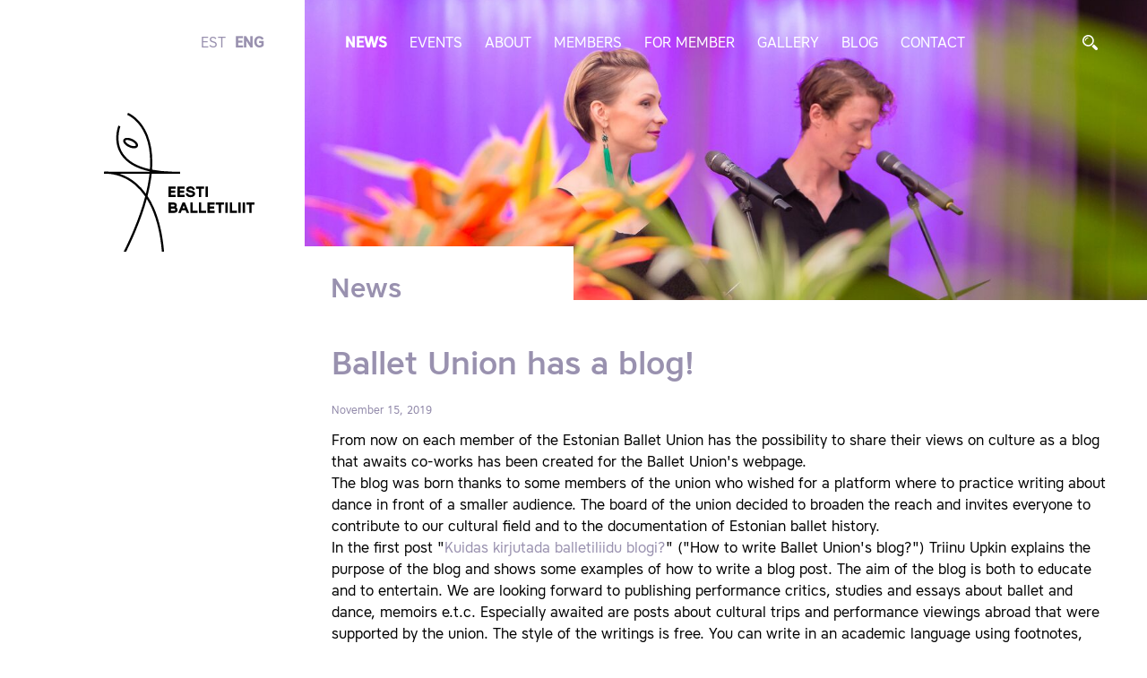

--- FILE ---
content_type: text/html; charset=utf-8
request_url: https://balletiliit.ee/news/ballet-union-has-a-blog
body_size: 8209
content:
<!DOCTYPE html>


<html class="public" lang="en">
<head prefix="og: http://ogp.me/ns#">
  
  

  
<!--[if IE]><meta http-equiv="X-UA-Compatible" content="IE=edge"><![endif]-->


<meta http-equiv="Content-Type" content="text/html; charset=utf-8">
<meta name="viewport" content="width=device-width, initial-scale=1, maximum-scale=1, user-scalable=no">
<meta name="format-detection" content="telephone=no">







<!--[if lt IE 9]><link href="/stylesheets/ie8.css" media="screen" rel="stylesheet" type="text/css" /><![endif]-->
<link href="/stylesheets/main.css" media="screen" rel="stylesheet" type="text/css" />

<link rel="stylesheet" href="//static.voog.com/libs/edicy-search/latest/edicy-search.css">


<link href="https://fonts.googleapis.com/css?family=Anonymous+Pro:400,400i,700,700i|Arvo:400,400i,700,700i|Cousine:400,400i,700,700i|Crimson+Text:400,400i,700,700i|Fira+Sans:400,400i,700,700i|Lato:400,400i,700,700i|Lora:400,400i,700,700i|Montserrat:400,400i,700,700i|Noto+Serif:400,400i,700,700i|Open+Sans:400,400i,700,700i|PT+Sans:400,400i,700,700i|PT+Serif:400,400i,700,700i|Playfair+Display:400,400i,700,700i|Raleway:400,400i,700,700i|Roboto+Mono:400,400i,700,700i|Roboto+Slab:400,700|Roboto:400,400i,700,700i|Source+Sans+Pro:400,400i,700,700i|Ubuntu+Mono:400,400i,700,700i|Ubuntu:400,400i,700,700i&amp;subset=cyrillic,cyrillic-ext,greek,greek-ext,hebrew,latin-ext,vietnamese" rel="stylesheet">


<script src="/javascripts/modernizr-custom.min.js"></script>



<title>Ballet Union has a blog! — Estonian Ballet Union</title>




<meta property="og:type" content="article">
<meta property="og:url" content="https://balletiliit.ee/news/ballet-union-has-a-blog">
<meta property="og:title" content="Ballet Union has a blog! — Estonian Ballet Union">
<meta property="og:site_name" content="Estonian Ballet Union">





  <meta property="og:image" content="https://balletiliit.ee/photos/blogi.printscreen.jpg">
  <meta property="og:image:type" content="image/jpeg">
  <meta property="og:image:width" content="850">
  <meta property="og:image:height" content="654">






  <meta property="og:description" content="The aim of the blog is both to educate and to entertain. We publish performance critics, studies and essays about ballet and dance, memoirs etc.">
  <meta name="description" content="The aim of the blog is both to educate and to entertain. We publish performance critics, studies and essays about ballet and dance, memoirs etc.">




  
    <link rel="prev" href="/news/gerd-neggo-nimelise-tantsuopetaja-tunnustusstipendiumi-laureaat-on-elena-poznjak-kolar">
  

  
    <link rel="next" href="/news/ballet-union-members-had-fun-at-christmas-parties-in-tallinn-and-tartu-galleries">
  


<link href="/news.rss" rel="alternate" title="RSS Feed" type="application/rss+xml" />



  <style>
  
  
  

    
  

  
  body > .background-color {
    background-color: ;
  }

  
  .container .background-color {
    background-color: rgb(255,255,255);
  }
</style>

</head>

<body class="post-page">
<header class="header clearfix">
  <div
    class="header_image"
    style="
    background-image: url('//media.voog.com/0000/0041/7263/photos/20180514_BalletiliiduJuubel_Talveaias_1116_preview.jpeg');
    ">
    
  </div>
  <div class="container container-header">
    <div class="header_links">
      <nav class="nav js-menu-main js-popover js-prevent-sideclick">
        
        <ul class="lang">
  
    <li class="lang_item"><a class="lang_link " href="/uudised" data-lang-code="et">EST</a></li>
  
    <li class="lang_item"><a class="lang_link  active" href="/news" data-lang-code="en">ENG</a></li>
  
  
</ul>

        
        <ul class="menu_main">
  
  
  
  
  <li class="menu_main_item">
    <a class="menu_main_link active"
       href="/news">News</a>

    
  </li>
  
  <li class="menu_main_item">
    <a class="menu_main_link"
       href="/events">Events</a>

    
  </li>
  
  <li class="menu_main_item">
    <a class="menu_main_link"
       href="/about">About</a>

    
    <a
      href="#menu_subMenu-1"
      aria-controls="menu_subMenu-1"
      data-toggle="collapse"
      data-parent=".menu_main"
      aria-expanded="false"
      class="menu_collapseLink collapsed">
    </a>
    <div id="menu_subMenu-1" class="menu_subMenu collapse">
      <ul class="menu_subMenuCont">
        
        <li class="menu_subMenuItem">
          <a class="menu_subMenuLink"
             href="/about/articles-of-association">Articles of Association</a>
          
        </li>
        
        <li class="menu_subMenuItem">
          <a class="menu_subMenuLink"
             href="/about/management">Management</a>
          
            <a
              href="#menu_sub2Menu-1"
              aria-controls="menu_sub2Menu-1"
              data-toggle="collapse"
              data-parent=".menu_main"
              aria-expanded="false"
              class="menu_subMenuLinkCollapse collapsed">
            </a>
          <div id="menu_sub2Menu-1" class="menu_sub2Menu collapse">
            <ul class="menu_sub2MenuCont">
              
              <li class="menu_sub2MenuItem">
                <a href="/about/management/council" class="menu_sub2MenuLink ">Council</a>
              </li>
              
              <li class="menu_sub2MenuItem">
                <a href="/about/management/board" class="menu_sub2MenuLink ">Board</a>
              </li>
              
            </ul>
          </div>
          
          
        </li>
        

        

        
      </ul>
    </div>
    
    
  </li>
  
  <li class="menu_main_item">
    <a class="menu_main_link"
       href="/members">Members</a>

    
    <a
      href="#menu_subMenu-2"
      aria-controls="menu_subMenu-2"
      data-toggle="collapse"
      data-parent=".menu_main"
      aria-expanded="false"
      class="menu_collapseLink collapsed">
    </a>
    <div id="menu_subMenu-2" class="menu_subMenu collapse">
      <ul class="menu_subMenuCont">
        
        <li class="menu_subMenuItem">
          <a class="menu_subMenuLink"
             href="/members/members-of-honour">Members of honour</a>
          
        </li>
        
        <li class="menu_subMenuItem">
          <a class="menu_subMenuLink"
             href="/members/active-members">Active members</a>
          
        </li>
        
        <li class="menu_subMenuItem">
          <a class="menu_subMenuLink"
             href="/members/senior-members">Senior members</a>
          
        </li>
        
        <li class="menu_subMenuItem">
          <a class="menu_subMenuLink"
             href="/members/previous-members">Previous members</a>
          
        </li>
        

        

        
      </ul>
    </div>
    
    
  </li>
  
  <li class="menu_main_item">
    <a class="menu_main_link"
       href="/for-member">For member</a>

    
    <a
      href="#menu_subMenu-3"
      aria-controls="menu_subMenu-3"
      data-toggle="collapse"
      data-parent=".menu_main"
      aria-expanded="false"
      class="menu_collapseLink collapsed">
    </a>
    <div id="menu_subMenu-3" class="menu_subMenu collapse">
      <ul class="menu_subMenuCont">
        
        <li class="menu_subMenuItem">
          <a class="menu_subMenuLink"
             href="/for-member/support">Support</a>
          
            <a
              href="#menu_sub2Menu-2"
              aria-controls="menu_sub2Menu-2"
              data-toggle="collapse"
              data-parent=".menu_main"
              aria-expanded="false"
              class="menu_subMenuLinkCollapse collapsed">
            </a>
          <div id="menu_sub2Menu-2" class="menu_sub2Menu collapse">
            <ul class="menu_sub2MenuCont">
              
              <li class="menu_sub2MenuItem">
                <a href="/for-member/support/support-for-creative-activity" class="menu_sub2MenuLink ">Support for creative activity</a>
              </li>
              
              <li class="menu_sub2MenuItem">
                <a href="/for-member/support/creative-scholarship" class="menu_sub2MenuLink ">Creative scholarship</a>
              </li>
              
              <li class="menu_sub2MenuItem">
                <a href="/for-member/support/compensation-for-medical-expenses" class="menu_sub2MenuLink ">Compensation for medical expenses</a>
              </li>
              
              <li class="menu_sub2MenuItem">
                <a href="/for-member/support/compensation-for-tickets-to-cultural-performances" class="menu_sub2MenuLink ">Compensation for tickets to cultural performances</a>
              </li>
              
              <li class="menu_sub2MenuItem">
                <a href="/for-member/support/anniversary-support" class="menu_sub2MenuLink ">Anniversary support</a>
              </li>
              
            </ul>
          </div>
          
          
        </li>
        
        <li class="menu_subMenuItem">
          <a class="menu_subMenuLink"
             href="/for-member/documents">Applications</a>
          
        </li>
        
        <li class="menu_subMenuItem">
          <a class="menu_subMenuLink"
             href="/for-member/instructions">Instructions for filling in the documents</a>
          
        </li>
        

        

        
      </ul>
    </div>
    
    
  </li>
  
  <li class="menu_main_item">
    <a class="menu_main_link"
       href="/gallery">Gallery</a>

    
    <a
      href="#menu_subMenu-4"
      aria-controls="menu_subMenu-4"
      data-toggle="collapse"
      data-parent=".menu_main"
      aria-expanded="false"
      class="menu_collapseLink collapsed">
    </a>
    <div id="menu_subMenu-4" class="menu_subMenu collapse">
      <ul class="menu_subMenuCont">
        
        <li class="menu_subMenuItem">
          <a class="menu_subMenuLink"
             href="/gallery/estonian-ballet-union-s-20th-birthday-party-in-theatre-estonia-s-wintergarden-14-05-2018">Estonian Ballet Union's 20th birthday party in theatre Estonia's wintergarden, 14.05.2018</a>
          
        </li>
        
        <li class="menu_subMenuItem">
          <a class="menu_subMenuLink"
             href="/gallery/exhibition-of-ballet-photos-inthe-house-of-estonian-parliament">Exhibition of Ballet Photos in the house of Estonian Parliament</a>
          
        </li>
        
        <li class="menu_subMenuItem">
          <a class="menu_subMenuLink"
             href="/gallery/ballet-union-members-christmas-party-in-tartu-1">Ballet Union members' Christmas Party in Tartu 2019</a>
          
        </li>
        
        <li class="menu_subMenuItem">
          <a class="menu_subMenuLink"
             href="/gallery/ballet-union-members-christmas-party-in-tallinn">Ballet Union members' Christmas Party in Tallinn 2019</a>
          
        </li>
        
        <li class="menu_subMenuItem">
          <a class="menu_subMenuLink"
             href="/gallery/general-meeting-28-sept-2020">General Meeting 28 Sept 2020</a>
          
        </li>
        

        

        
      </ul>
    </div>
    
    
  </li>
  
  <li class="menu_main_item">
    <a class="menu_main_link"
       href="/blog">Blog</a>

    
  </li>
  
  <li class="menu_main_item">
    <a class="menu_main_link"
       href="/contact">Contact</a>

    
  </li>
  

  
</ul>

      </nav>
      
  <div id="search" class="search js-search js-modal-overlay">
    <a href="#search_form"
       aria-controls="search_form"
       data-toggle="collapse"
       data-parent="#search"
       aria-expanded="false"
       class="search_opener collapsed">
      <img src="/assets/magnifier.svg" alt="" />
    </a>
    <div class="search-inner js-modal">
      <form id="search_form" class="search-form collapse js-search-form" method="get" action="#">
        <div class="search-left">
          <input id="onpage_search" class="search_input js-search-input js-input-dynamic" type="text" name="" placeholder="Search" autocomplete="off">
        </div>
        <div class="search_buttonCont">
          <input class="search-submit js-search-submit" type="submit" value="Search" name="">
        </div>
      </form>
    </div>
  </div>


      <button class="menu_btn">
        <img src="/assets/menu.svg" alt="">
      </button>

    </div>
    <div class="header_logo">
      <a href="/en">
        <img class="header_logo_img header_logo_img-desktop" src="/assets/balletiliit-logo.svg"
             alt="" title="">
        <img class="header_logo_img header_logo_img-mobile" src="/assets/balletiliit-logo-mobile.svg"
             alt="" title="">
      </a>
    </div>
    <h1 class="header_pageTitle">
      News
    </h1>
    
  </div>
</header>


<main class="content" role="main" data-search-indexing-allowed="true">
  <div class="container">

    <div class="contentBar">
      
<article class="post">
  <header class="post_header">
    
    
    <h2 class="post_title">Ballet Union has a blog!</h2>
    
    
    <div class="post_dateCont">
      
      <span class="post_date">November 15, 2019</span>
      
    </div>
    
  </header>

  <div class="post_content">
    
    <div class="post_body content-formatted">From now on each member of the Estonian Ballet Union has the possibility to share their views on culture as a blog that awaits co-works has been created for the Ballet Union's webpage.<br>The blog was born thanks to some members of the union who wished for a platform where to practice writing about dance in front of a smaller audience. The board of the union decided to broaden the reach and invites everyone to contribute to our cultural field and to the documentation of Estonian ballet history.<br>In the first post "<a href="/blog/kuidas-kirjutada-balletiliidu-blogi" target="_self">Kuidas kirjutada balletiliidu blogi?</a>" ("How to write Ballet Union's blog?") Triinu Upkin explains the purpose of the blog and shows some examples of how to write a blog post. The aim of the blog is both to educate and to entertain. We are looking forward to publishing performance critics, studies and essays about ballet and dance, memoirs e.t.c. Especially awaited are posts about cultural trips and performance viewings abroad that were supported by the union. The style of the writings is free. You can write in an academic language using footnotes, compose a poem, write a personal-style travel diary or an official report - the choice is yours.<br><b>All blog posts are to be sent to&nbsp;<span style="color: rgb(204, 51, 204);">blogi@balletiliit.ee</span><span style="color: rgb(0, 0, 0);">.&nbsp;</span></b>Posts can be written in Estonian or English (or Russian when agreed upon in advance). The blog is the only page of the union's website that will not be translated. All posts will appear in their original language both in Estonian and English views.<br><br>You can find the blog on the main menu and the last blog post can be seen in the footer of our webpage.<br></div>
    
  </div>
</article>

      <div class="post post-content">
        
      
      </div>
    </div>
  </div>
  <div class="container container-noPaddingMobile">
    
      
        
<section class="section section-half section-pullBottom">
  <div class="gridBlock gridBlock-reverseColors">
    

    
    
    

      

    
    
    <h3 class="gridBlock_heading">Events</h3>
    <ul class="gridBlock_itemCont">
      
      <li class="gridBlock_item">
        <div class="gridBlock_imageCont">
          
          <a
            href="/events/forsythe-and-looris"
            class="gridBlock_image"
            style="background-image: url('https://balletiliit.ee/photos/Forsythe%20ja%20Looris_block.webp');"
            title="Forsythe & Looris"></a>
        </div>
        <div class="gridBlock_info">
          <h3 class="gridBlock_title">
            <a href="/events/forsythe-and-looris" title="Forsythe & Looris">
              Forsythe & Looris
            </a>
          </h3>
          <p class="gridBlock_date">
            
              28th of November at 19.00
               <span class="gridBlock_location">Estonian National Opera</span>
            
          </p>
        </div>
      </li>
      
    
    
      <li class="gridBlock_item">
        <div class="gridBlock_imageCont">
          
          <a
            href="/events/grand-ballet-gala"
            class="gridBlock_image"
            style="background-image: url('https://balletiliit.ee/photos/Grand%20ballet%20gala%202025_block.webp');"
            title="Grand Ballet Gala"></a>
        </div>
        <div class="gridBlock_info">
          <h3 class="gridBlock_title">
            <a href="/events/grand-ballet-gala" title="Grand Ballet Gala">
              Grand Ballet Gala
            </a>
          </h3>
          <p class="gridBlock_date">
            
              10th of November at 19.00
               <span class="gridBlock_location">Estonian National Opera</span>
            
          </p>
        </div>
      </li>
      
    
    
      <li class="gridBlock_item">
        <div class="gridBlock_imageCont">
          
          <a
            href="/events/pbt-worshop-in-tallinn"
            class="gridBlock_image"
            style="background-image: url('https://balletiliit.ee/photos/sample_block.webp');"
            title="PBT Worshop in Tallinn"></a>
        </div>
        <div class="gridBlock_info">
          <h3 class="gridBlock_title">
            <a href="/events/pbt-worshop-in-tallinn" title="PBT Worshop in Tallinn">
              PBT Worshop in Tallinn
            </a>
          </h3>
          <p class="gridBlock_date">
            
              16th of November 9.00-17.00
               <span class="gridBlock_location">Casa de Baile, Pärnu mnt 19, Tallinn</span>
            
          </p>
        </div>
      </li>
      
    
    
      <li class="gridBlock_item">
        <div class="gridBlock_imageCont">
          
          <a
            href="/events/vanemuine-premieres-ballet-a-little-prayer-tribute-to-arvo-part"
            class="gridBlock_image"
            style="background-image: url('https://balletiliit.ee/photos/e7937-cover-et-c92_block.webp');"
            title="Vanemuine Premieres Ballet "A Little Prayer. Tribute to Arvo Pärt""></a>
        </div>
        <div class="gridBlock_info">
          <h3 class="gridBlock_title">
            <a href="/events/vanemuine-premieres-ballet-a-little-prayer-tribute-to-arvo-part" title="Vanemuine Premieres Ballet "A Little Prayer. Tribute to Arvo Pärt"">
              Vanemuine Premieres Ballet "A Little Prayer. Tribute to Arvo Pärt"
            </a>
          </h3>
          <p class="gridBlock_date">
            
              4th of OCtober at 19.00
               <span class="gridBlock_location">Grand Building of Vanemuine</span>
            
          </p>
        </div>
      </li>
      
    
    
      <li class="gridBlock_item">
        <div class="gridBlock_imageCont">
          
          <a
            href="/events/summer-night-ballet-gala-2025"
            class="gridBlock_image"
            style="background-image: url('https://balletiliit.ee/photos/Suve%C3%B6%C3%B6%20balletigala_block.webp');"
            title="Summer Night Ballet Gala 2025"></a>
        </div>
        <div class="gridBlock_info">
          <h3 class="gridBlock_title">
            <a href="/events/summer-night-ballet-gala-2025" title="Summer Night Ballet Gala 2025">
              Summer Night Ballet Gala 2025
            </a>
          </h3>
          <p class="gridBlock_date">
            
              2nd and 3rd of August 2025
               <span class="gridBlock_location">Estonian National Opera</span>
            
          </p>
        </div>
      </li>
      
    
    
      <li class="gridBlock_item">
        <div class="gridBlock_imageCont">
          
          <a
            href="/events/tribute-to-sergei-upkin"
            class="gridBlock_image"
            style="background-image: url('https://balletiliit.ee/photos/Tantsup%C3%A4ev_Upkin_1185x419_block.webp');"
            title="Tribute to Sergei Upkin"></a>
        </div>
        <div class="gridBlock_info">
          <h3 class="gridBlock_title">
            <a href="/events/tribute-to-sergei-upkin" title="Tribute to Sergei Upkin">
              Tribute to Sergei Upkin
            </a>
          </h3>
          <p class="gridBlock_date">
            
              25th of April at 19.00 and 27th of April at 12.00
               <span class="gridBlock_location">Estonian National Opera</span>
            
          </p>
        </div>
      </li>
      
    
    
      <li class="gridBlock_item">
        <div class="gridBlock_imageCont">
          
          <a
            href="/events/estonian-national-opera-premieres-the-lizard"
            class="gridBlock_image"
            style="background-image: url('https://balletiliit.ee/photos/Sisalik.jfif');"
            title="Estonian National Opera premieres "The Lizard""></a>
        </div>
        <div class="gridBlock_info">
          <h3 class="gridBlock_title">
            <a href="/events/estonian-national-opera-premieres-the-lizard" title="Estonian National Opera premieres "The Lizard"">
              Estonian National Opera premieres "The Lizard"
            </a>
          </h3>
          <p class="gridBlock_date">
            
              28th of March at 19.00
               <span class="gridBlock_location">Estonian National Opera</span>
            
          </p>
        </div>
      </li>
      
    
    
      <li class="gridBlock_item">
        <div class="gridBlock_imageCont">
          
          <a
            href="/events/vanemuine-premieres-ballet-evening-contrast"
            class="gridBlock_image"
            style="background-image: url('https://balletiliit.ee/photos/kontrastid_block.webp');"
            title="Vanemuine Premieres Ballet Evening "Contrast""></a>
        </div>
        <div class="gridBlock_info">
          <h3 class="gridBlock_title">
            <a href="/events/vanemuine-premieres-ballet-evening-contrast" title="Vanemuine Premieres Ballet Evening "Contrast"">
              Vanemuine Premieres Ballet Evening "Contrast"
            </a>
          </h3>
          <p class="gridBlock_date">
            
              8th of March at 19.00
               <span class="gridBlock_location">Grand Building of Vanemuine</span>
            
          </p>
        </div>
      </li>
      
    
    
      <li class="gridBlock_item">
        <div class="gridBlock_imageCont">
          
          <a
            href="/events/valentine-s-day-ballet-gala"
            class="gridBlock_image"
            style="background-image: url('https://balletiliit.ee/photos/475801286_921347300111734_2509065627929646125_n_block.webp');"
            title="Valentine´s Day Ballet Gala"></a>
        </div>
        <div class="gridBlock_info">
          <h3 class="gridBlock_title">
            <a href="/events/valentine-s-day-ballet-gala" title="Valentine´s Day Ballet Gala">
              Valentine´s Day Ballet Gala
            </a>
          </h3>
          <p class="gridBlock_date">
            
              14th and 16th of February
               <span class="gridBlock_location">MUBA and Vanemuine Small Building</span>
            
          </p>
        </div>
      </li>
      
    
    
      <li class="gridBlock_item">
        <div class="gridBlock_imageCont">
          
          <a
            href="/events/akram-khan-s-chotto-desh"
            class="gridBlock_image"
            style="background-image: url('https://balletiliit.ee/photos/FB_1910%D1%851000_AKRAM%20KHAN_block.webp');"
            title="Akram Khan´s "Chotto Desh""></a>
        </div>
        <div class="gridBlock_info">
          <h3 class="gridBlock_title">
            <a href="/events/akram-khan-s-chotto-desh" title="Akram Khan´s "Chotto Desh"">
              Akram Khan´s "Chotto Desh"
            </a>
          </h3>
          <p class="gridBlock_date">
            
              25th and 26th of February
               <span class="gridBlock_location">Russian Theater</span>
            
          </p>
        </div>
      </li>
      
      <li class="gridBlock_item gridBlock_item-showMore">
        <a href="/events" class="gridBlock_showMore">All events</a>
      </li>
    </ul>
    
    
    
  </div>
</section>
      
    
      
        
<section class="section section-half section-pullBottom">
  <div class="gridBlock">
    

    
    
    

      

    
    
    <h3 class="gridBlock_heading">News</h3>
    <ul class="gridBlock_itemCont">
      
      <li class="gridBlock_item">
        <div class="gridBlock_imageCont">
          
          <a
            href="/news/ida-urbel-125"
            class="gridBlock_image"
            style="background-image: url('https://balletiliit.ee/photos/Urbel%20Ida.jpg');"
            title="Ida Urbel 125"></a>
        </div>
        <div class="gridBlock_info">
          <h3 class="gridBlock_title">
            <a href="/news/ida-urbel-125" title="Ida Urbel 125">
              Ida Urbel 125
            </a>
          </h3>
          <p class="gridBlock_date">
            
            17.12.2025
            
          </p>
        </div>
      </li>
      
    
    
      <li class="gridBlock_item">
        <div class="gridBlock_imageCont">
          
          <a
            href="/news/cristiano-principato-receiver-the-national-golden-sphere-dance-award-in-italy"
            class="gridBlock_image"
            style="background-image: url('https://balletiliit.ee/photos/Principato_block.webp');"
            title="Cristiano Principato received The National Golden Sphere Dance Award in Italy"></a>
        </div>
        <div class="gridBlock_info">
          <h3 class="gridBlock_title">
            <a href="/news/cristiano-principato-receiver-the-national-golden-sphere-dance-award-in-italy" title="Cristiano Principato received The National Golden Sphere Dance Award in Italy">
              Cristiano Principato received The National Golden Sphere Dance Award in Italy
            </a>
          </h3>
          <p class="gridBlock_date">
            
            23.09.2025
            
          </p>
        </div>
      </li>
      
    
    
      <li class="gridBlock_item">
        <div class="gridBlock_imageCont">
          
          <a
            href="/news/international-dance-day-message-2025"
            class="gridBlock_image"
            style="background-image: url('https://balletiliit.ee/photos/IDD-Website-HP-banner-en_block.webp');"
            title="International Dance Day Message 2025"></a>
        </div>
        <div class="gridBlock_info">
          <h3 class="gridBlock_title">
            <a href="/news/international-dance-day-message-2025" title="International Dance Day Message 2025">
              International Dance Day Message 2025
            </a>
          </h3>
          <p class="gridBlock_date">
            
            29.04.2025
            
          </p>
        </div>
      </li>
      
    
    
      <li class="gridBlock_item">
        <div class="gridBlock_imageCont">
          
          <a
            href="/news/myfitness-dancer-awards-at-estonian-national-opera"
            class="gridBlock_image"
            style="background-image: url('https://balletiliit.ee/photos/494004450_1093159762853310_6209309158434466708_n_block.webp');"
            title="MyFitness Dancer Awards at Estonian National Opera"></a>
        </div>
        <div class="gridBlock_info">
          <h3 class="gridBlock_title">
            <a href="/news/myfitness-dancer-awards-at-estonian-national-opera" title="MyFitness Dancer Awards at Estonian National Opera">
              MyFitness Dancer Awards at Estonian National Opera
            </a>
          </h3>
          <p class="gridBlock_date">
            
            27.04.2025
            
          </p>
        </div>
      </li>
      
    
    
      <li class="gridBlock_item">
        <div class="gridBlock_imageCont">
          
          <a
            href="/news/goldtime-and-myfitness-dance-awards-at-vanemuine"
            class="gridBlock_image"
            style="background-image: url('https://balletiliit.ee/photos/Vanemuine%20goldtime%20ja%20myfitness_block.webp');"
            title="Goldtime and MyFitness Dance Awards at Vanemuine"></a>
        </div>
        <div class="gridBlock_info">
          <h3 class="gridBlock_title">
            <a href="/news/goldtime-and-myfitness-dance-awards-at-vanemuine" title="Goldtime and MyFitness Dance Awards at Vanemuine">
              Goldtime and MyFitness Dance Awards at Vanemuine
            </a>
          </h3>
          <p class="gridBlock_date">
            
            26.04.2025
            
          </p>
        </div>
      </li>
      
    
    
      <li class="gridBlock_item">
        <div class="gridBlock_imageCont">
          
          <a
            href="/news/sergei-upkin-receives-the-estonian-ballet-union-outstanding-dancer-scholarship"
            class="gridBlock_image"
            style="background-image: url('https://balletiliit.ee/photos/Sergei%20Upkin%20stipendium_block.webp');"
            title="Sergei Upkin receives the Estonian Ballet Union Outstanding Dancer Scholarship"></a>
        </div>
        <div class="gridBlock_info">
          <h3 class="gridBlock_title">
            <a href="/news/sergei-upkin-receives-the-estonian-ballet-union-outstanding-dancer-scholarship" title="Sergei Upkin receives the Estonian Ballet Union Outstanding Dancer Scholarship">
              Sergei Upkin receives the Estonian Ballet Union Outstanding Dancer Scholarship
            </a>
          </h3>
          <p class="gridBlock_date">
            
            26.04.2025
            
          </p>
        </div>
      </li>
      
    
    
      <li class="gridBlock_item">
        <div class="gridBlock_imageCont">
          
          <a
            href="/news/the-winners-of-theater-awards"
            class="gridBlock_image"
            style="background-image: url('https://balletiliit.ee/photos/486516678_1068761155293171_8382277532510933303_n_block.webp');"
            title="The Winners of Theater Awards"></a>
        </div>
        <div class="gridBlock_info">
          <h3 class="gridBlock_title">
            <a href="/news/the-winners-of-theater-awards" title="The Winners of Theater Awards">
              The Winners of Theater Awards
            </a>
          </h3>
          <p class="gridBlock_date">
            
            27.03.2025
            
          </p>
        </div>
      </li>
      
    
    
      <li class="gridBlock_item">
        <div class="gridBlock_imageCont">
          
          <a
            href="/news/world-theater-day-message-2025"
            class="gridBlock_image"
            style="background-image: url('https://balletiliit.ee/photos/Teatriliit.jpg');"
            title="World Theater Day Message 2025"></a>
        </div>
        <div class="gridBlock_info">
          <h3 class="gridBlock_title">
            <a href="/news/world-theater-day-message-2025" title="World Theater Day Message 2025">
              World Theater Day Message 2025
            </a>
          </h3>
          <p class="gridBlock_date">
            
            27.03.2025
            
          </p>
        </div>
      </li>
      
    
    
      <li class="gridBlock_item">
        <div class="gridBlock_imageCont">
          
          <a
            href="/news/nominees-of-estonian-theater-awards"
            class="gridBlock_image"
            style="background-image: url('https://balletiliit.ee/photos/Teatriliit.jpg');"
            title="Nominees of Estonian Theater Awards"></a>
        </div>
        <div class="gridBlock_info">
          <h3 class="gridBlock_title">
            <a href="/news/nominees-of-estonian-theater-awards" title="Nominees of Estonian Theater Awards">
              Nominees of Estonian Theater Awards
            </a>
          </h3>
          <p class="gridBlock_date">
            
            28.02.2025
            
          </p>
        </div>
      </li>
      
    
    
      <li class="gridBlock_item">
        <div class="gridBlock_imageCont">
          
          <a
            href="/news/national-culture-and-sports-awards"
            class="gridBlock_image"
            style="background-image: url('https://balletiliit.ee/photos/476010125_1031084795727474_1867009268822397907_n_block.webp');"
            title="National Culture and Sports Awards"></a>
        </div>
        <div class="gridBlock_info">
          <h3 class="gridBlock_title">
            <a href="/news/national-culture-and-sports-awards" title="National Culture and Sports Awards">
              National Culture and Sports Awards
            </a>
          </h3>
          <p class="gridBlock_date">
            
            06.02.2025
            
          </p>
        </div>
      </li>
      
      <li class="gridBlock_item gridBlock_item-showMore">
        <a href="/news" class="gridBlock_showMore">All news</a>
      </li>
    </ul>
    
    
    
  </div>
</section>
      
    
      
    
  </div>
</main>
<div class="blogLatest blogLatest-mobile">
  
  <div class="container blogLatest_container">
    
    
      
    
      
    
      
        <div class="blogLatest_title">Blog</div>
        
          
            <div class="blogLatest_item">
              <a href="/blog/intervjuu-aime-leisiga-ajakirjas-teater-muusika-kino" class="blogLatest_link">
                <div class="blogLatest_heading">Intervjuu Aime Leisiga ajakirjas Teater. Muusika. Kino</div>
                <div class="blogLatest_date">26.02.2022</div>
              </a>
            </div>
          
        
      
    
    
  </div>
  
</div>
<footer class="footer">
  <div class="container container-footer">
    <div class="footer_left">
<div style="text-align: left;">Estonian Ballet Union<br>Uus 5, Tallinn<br>10111</div><br>E-mail: <a href="mailto:info@balletiliit.ee" target="_self">info@balletiliit.ee</a><br>Reg nr 80027993
<br>IBAN: EE161010022081883007

<br></div>
    <div class="footer_right">
      <div class="blogLatest ">
  
    
      
    
      
    
      
        <div class="blogLatest_title">Blog</div>
        
          
            <div class="blogLatest_item">
              <a href="/blog/intervjuu-aime-leisiga-ajakirjas-teater-muusika-kino" class="blogLatest_link">
                <div class="blogLatest_heading">Intervjuu Aime Leisiga ajakirjas Teater. Muusika. Kino</div>
                <div class="blogLatest_date">26.02.2022</div>
              </a>
            </div>
          
        
      
    
    
</div>
      <ul class="menu_main">
  
  
  
  
  <li class="menu_main_item">
    <a class="menu_main_link active"
       href="/news">News</a>

    
  </li>
  
  <li class="menu_main_item">
    <a class="menu_main_link"
       href="/events">Events</a>

    
  </li>
  
  <li class="menu_main_item">
    <a class="menu_main_link"
       href="/about">About</a>

    
    <a
      href="#menu_subMenu-1"
      aria-controls="menu_subMenu-1"
      data-toggle="collapse"
      data-parent=".menu_main"
      aria-expanded="false"
      class="menu_collapseLink collapsed">
    </a>
    <div id="menu_subMenu-1" class="menu_subMenu collapse">
      <ul class="menu_subMenuCont">
        
        <li class="menu_subMenuItem">
          <a class="menu_subMenuLink"
             href="/about/articles-of-association">Articles of Association</a>
          
        </li>
        
        <li class="menu_subMenuItem">
          <a class="menu_subMenuLink"
             href="/about/management">Management</a>
          
            <a
              href="#menu_sub2Menu-1"
              aria-controls="menu_sub2Menu-1"
              data-toggle="collapse"
              data-parent=".menu_main"
              aria-expanded="false"
              class="menu_subMenuLinkCollapse collapsed">
            </a>
          <div id="menu_sub2Menu-1" class="menu_sub2Menu collapse">
            <ul class="menu_sub2MenuCont">
              
              <li class="menu_sub2MenuItem">
                <a href="/about/management/council" class="menu_sub2MenuLink ">Council</a>
              </li>
              
              <li class="menu_sub2MenuItem">
                <a href="/about/management/board" class="menu_sub2MenuLink ">Board</a>
              </li>
              
            </ul>
          </div>
          
          
        </li>
        

        

        
      </ul>
    </div>
    
    
  </li>
  
  <li class="menu_main_item">
    <a class="menu_main_link"
       href="/members">Members</a>

    
    <a
      href="#menu_subMenu-2"
      aria-controls="menu_subMenu-2"
      data-toggle="collapse"
      data-parent=".menu_main"
      aria-expanded="false"
      class="menu_collapseLink collapsed">
    </a>
    <div id="menu_subMenu-2" class="menu_subMenu collapse">
      <ul class="menu_subMenuCont">
        
        <li class="menu_subMenuItem">
          <a class="menu_subMenuLink"
             href="/members/members-of-honour">Members of honour</a>
          
        </li>
        
        <li class="menu_subMenuItem">
          <a class="menu_subMenuLink"
             href="/members/active-members">Active members</a>
          
        </li>
        
        <li class="menu_subMenuItem">
          <a class="menu_subMenuLink"
             href="/members/senior-members">Senior members</a>
          
        </li>
        
        <li class="menu_subMenuItem">
          <a class="menu_subMenuLink"
             href="/members/previous-members">Previous members</a>
          
        </li>
        

        

        
      </ul>
    </div>
    
    
  </li>
  
  <li class="menu_main_item">
    <a class="menu_main_link"
       href="/for-member">For member</a>

    
    <a
      href="#menu_subMenu-3"
      aria-controls="menu_subMenu-3"
      data-toggle="collapse"
      data-parent=".menu_main"
      aria-expanded="false"
      class="menu_collapseLink collapsed">
    </a>
    <div id="menu_subMenu-3" class="menu_subMenu collapse">
      <ul class="menu_subMenuCont">
        
        <li class="menu_subMenuItem">
          <a class="menu_subMenuLink"
             href="/for-member/support">Support</a>
          
            <a
              href="#menu_sub2Menu-2"
              aria-controls="menu_sub2Menu-2"
              data-toggle="collapse"
              data-parent=".menu_main"
              aria-expanded="false"
              class="menu_subMenuLinkCollapse collapsed">
            </a>
          <div id="menu_sub2Menu-2" class="menu_sub2Menu collapse">
            <ul class="menu_sub2MenuCont">
              
              <li class="menu_sub2MenuItem">
                <a href="/for-member/support/support-for-creative-activity" class="menu_sub2MenuLink ">Support for creative activity</a>
              </li>
              
              <li class="menu_sub2MenuItem">
                <a href="/for-member/support/creative-scholarship" class="menu_sub2MenuLink ">Creative scholarship</a>
              </li>
              
              <li class="menu_sub2MenuItem">
                <a href="/for-member/support/compensation-for-medical-expenses" class="menu_sub2MenuLink ">Compensation for medical expenses</a>
              </li>
              
              <li class="menu_sub2MenuItem">
                <a href="/for-member/support/compensation-for-tickets-to-cultural-performances" class="menu_sub2MenuLink ">Compensation for tickets to cultural performances</a>
              </li>
              
              <li class="menu_sub2MenuItem">
                <a href="/for-member/support/anniversary-support" class="menu_sub2MenuLink ">Anniversary support</a>
              </li>
              
            </ul>
          </div>
          
          
        </li>
        
        <li class="menu_subMenuItem">
          <a class="menu_subMenuLink"
             href="/for-member/documents">Applications</a>
          
        </li>
        
        <li class="menu_subMenuItem">
          <a class="menu_subMenuLink"
             href="/for-member/instructions">Instructions for filling in the documents</a>
          
        </li>
        

        

        
      </ul>
    </div>
    
    
  </li>
  
  <li class="menu_main_item">
    <a class="menu_main_link"
       href="/gallery">Gallery</a>

    
    <a
      href="#menu_subMenu-4"
      aria-controls="menu_subMenu-4"
      data-toggle="collapse"
      data-parent=".menu_main"
      aria-expanded="false"
      class="menu_collapseLink collapsed">
    </a>
    <div id="menu_subMenu-4" class="menu_subMenu collapse">
      <ul class="menu_subMenuCont">
        
        <li class="menu_subMenuItem">
          <a class="menu_subMenuLink"
             href="/gallery/estonian-ballet-union-s-20th-birthday-party-in-theatre-estonia-s-wintergarden-14-05-2018">Estonian Ballet Union's 20th birthday party in theatre Estonia's wintergarden, 14.05.2018</a>
          
        </li>
        
        <li class="menu_subMenuItem">
          <a class="menu_subMenuLink"
             href="/gallery/exhibition-of-ballet-photos-inthe-house-of-estonian-parliament">Exhibition of Ballet Photos in the house of Estonian Parliament</a>
          
        </li>
        
        <li class="menu_subMenuItem">
          <a class="menu_subMenuLink"
             href="/gallery/ballet-union-members-christmas-party-in-tartu-1">Ballet Union members' Christmas Party in Tartu 2019</a>
          
        </li>
        
        <li class="menu_subMenuItem">
          <a class="menu_subMenuLink"
             href="/gallery/ballet-union-members-christmas-party-in-tallinn">Ballet Union members' Christmas Party in Tallinn 2019</a>
          
        </li>
        
        <li class="menu_subMenuItem">
          <a class="menu_subMenuLink"
             href="/gallery/general-meeting-28-sept-2020">General Meeting 28 Sept 2020</a>
          
        </li>
        

        

        
      </ul>
    </div>
    
    
  </li>
  
  <li class="menu_main_item">
    <a class="menu_main_link"
       href="/blog">Blog</a>

    
  </li>
  
  <li class="menu_main_item">
    <a class="menu_main_link"
       href="/contact">Contact</a>

    
  </li>
  

  
</ul>

    </div>
    <a href="https://www.sviiter.ee" class="footer_designer">
      <img src="/assets/sviiter.svg" alt="Sviiter"/>
    </a>
  </div>
</footer>


<script src="/javascripts/application.js"></script>
<script src="/javascripts/scripts.min.js"></script>
<script src="/javascripts/common.js"></script>
<script src="//static.voog.com/libs/picturefill/1.9.1/picturefill.min.js"></script>


  <script src="//static.voog.com/libs/edicy-search/latest/edicy-search.js"></script>
  <script>
    var search = new VoogSearch($('.js-search-form').get(0), {
      per_page: 3,
      lang: 'en',
      noResults:"No results found!",
      sideclick: true,
      mobileModeWidth: 400,
      updateOnKeypress: false
    });
  </script>




<script type="text/javascript">
var _ews = _ews || {"_account":"A-417263-1","_tzo":"7200"};

(function() {
  var s = document.createElement('script'); s.type = 'text/javascript'; s.async = true;
  s.src = 'https://s.voog.com/_tr-v1.js';
  (
    document.getElementsByTagName('head')[0] ||
    document.getElementsByTagName('body')[0]
  ).appendChild(s);
})();
</script>




<script>site.initPostPage();</script>
</body>
</html>


--- FILE ---
content_type: image/svg+xml
request_url: https://balletiliit.ee/assets/balletiliit-logo.svg
body_size: 1630
content:
<svg xmlns="http://www.w3.org/2000/svg" viewBox="0 0 565.35 520.93">
    <defs>
        <style></style>
    </defs>
    <title>balletiliit-logo</title>
    <g id="Layer_2" data-name="Layer 2">
        <g id="Layer_1-2" data-name="Layer 1">
            <path class="cls-1"
                  d="M93.19,128c6.69,3.14,13.64,4.87,19.58,4.87,7.11,0,12.2-2.47,14.31-7,4-8.42-4.63-20.22-20-27.44-6.7-3.14-13.65-4.88-19.58-4.88-7.12,0-12.2,2.47-14.32,7C69.25,108.93,77.83,120.73,93.19,128ZM80.61,104c.64-1.38,3.36-2.28,6.91-2.28,4.69,0,10.55,1.49,16.1,4.1,11.74,5.53,17.45,13.64,16.07,16.57-.65,1.38-3.37,2.28-6.92,2.28-4.69,0-10.56-1.49-16.1-4.1C84.92,115,79.22,106.92,80.61,104Z"/>
            <path class="cls-1"
                  d="M179.27,228.57H286.12V220.4H256.86q-42.45-.94-76.2-7.46c3.51-49-1.77-91.71-15.78-127.43C138.82,19.05,92.2.75,90.23,0L87.34,7.64c.44.17,45.18,17.74,69.94,80.85,13.46,34.32,18.58,75.52,15.31,122.8-48.28-10.59-82.16-30.22-101.11-58.71C40.61,106.13,61.62,51.41,61.84,50.85L58,49.36l-3.8-1.51C53.29,50.24,31.41,107,64.63,157c20.25,30.54,56.2,51.43,107.31,62.47,0,.3-.05.6-.08.91H18.75a109.93,109.93,0,0,0-18.75,0l.46,8.15H17c21,1.42,59.48,8.62,97.18,39.6a214.85,214.85,0,0,1,40.75,45.17c-16.37,62.38-43.49,131.9-81,207.59H83c35.43-71.91,61.5-138.32,77.91-198.39a293.55,293.55,0,0,1,18,33.79c20.13,44.39,33.14,99.77,38.73,164.6h8.21c-5.64-66.06-18.92-122.58-39.5-168a295.81,295.81,0,0,0-22.59-41.13,612.4,612.4,0,0,0,13.31-65.6Q178.34,237.28,179.27,228.57Zm-21.69,74.34a219.51,219.51,0,0,0-38.22-41.06,185.74,185.74,0,0,0-59.88-33.28H171.05q-.88,8.15-2.07,16.49Q165,272.81,157.58,302.91Z"/>
            <polygon class="cls-1"
                     points="269.42 307.21 251.18 307.21 251.18 299.2 267.44 299.2 267.44 291.13 251.18 291.13 251.18 284.1 269.42 284.1 269.42 276.03 242.34 276.03 242.34 315.28 269.42 315.28 269.42 307.21"/>
            <polygon class="cls-1"
                     points="303.14 307.21 284.9 307.21 284.9 299.2 301.16 299.2 301.16 291.13 284.9 291.13 284.9 284.1 303.14 284.1 303.14 276.03 276.06 276.03 276.06 315.28 303.14 315.28 303.14 307.21"/>
            <path class="cls-1"
                  d="M325,308c-5.55,0-9.38-2.6-9.52-6.47l0-.7H307l0,.74c.17,8.67,7.39,14.5,18,14.5s17.54-5,17.54-12.52c0-9-9.68-11.22-16.74-12.86-4.06-.95-7.89-1.84-7.89-3.56,0-2.27,2.85-3.79,7.09-3.79,4.05,0,7.31,2.17,8.1,5.4l.18.71,8.21-2.08-.19-.71c-1.85-6.82-8.4-11.39-16.3-11.39-9.5,0-15.88,4.76-15.88,11.86,0,8.19,8.54,10.09,15.4,11.62,5,1.1,9.23,2.05,9.23,4.8S330.16,308,325,308"/>
            <polygon class="cls-1"
                     points="365.47 315.28 365.47 284.1 376.38 284.1 376.38 276.03 345.71 276.03 345.71 284.1 356.62 284.1 356.62 315.28 365.47 315.28"/>
            <rect class="cls-1" x="381.45" y="276.03" width="8.85" height="39.25"/>
            <path class="cls-1"
                  d="M270.68,353.83a10.9,10.9,0,0,0,3.1-7.19c0-6.54-5.28-10.92-13.14-10.92h-18.3V375h20.78c8.15,0,13.63-4.57,13.63-11.36a11.4,11.4,0,0,0-6.07-9.79m-10-3h-9.46v-7h9.46c2.61,0,4.29,1.38,4.29,3.51s-1.68,3.52-4.29,3.52m2.48,16.08H251.18v-8h12c2.83,0,4.72,1.64,4.72,4.07s-1.87,3.95-4.78,3.95"/>
            <path class="cls-1"
                  d="M303.86,335.72h-8.59L279.08,375h9.53l3.74-9.7h14.32l3.81,9.7H320l-15.9-38.81Zm-.35,21.48h-8l4-10.26Z"/>
            <polygon class="cls-1"
                     points="333.39 335.72 324.54 335.72 324.54 374.98 351.63 374.98 351.63 366.9 333.39 366.9 333.39 335.72"/>
            <polygon class="cls-1"
                     points="365.54 335.72 356.7 335.72 356.7 374.98 383.78 374.98 383.78 366.9 365.54 366.9 365.54 335.72"/>
            <polygon class="cls-1"
                     points="388.85 374.98 415.93 374.98 415.93 366.9 397.68 366.9 397.68 358.89 413.94 358.89 413.94 350.82 397.68 350.82 397.68 343.79 415.93 343.79 415.93 335.72 388.85 335.72 388.85 374.98"/>
            <polygon class="cls-1"
                     points="420.19 343.79 431.1 343.79 431.1 374.98 439.93 374.98 439.93 343.79 450.84 343.79 450.84 335.72 420.19 335.72 420.19 343.79"/>
            <rect class="cls-1" x="455.91" y="335.72" width="8.84" height="39.26"/>
            <polygon class="cls-1"
                     points="481.26 335.72 472.41 335.72 472.41 374.98 499.49 374.98 499.49 366.9 481.26 366.9 481.26 335.72"/>
            <rect class="cls-1" x="504.56" y="335.72" width="8.84" height="39.26"/>
            <rect class="cls-1" x="521.05" y="335.72" width="8.85" height="39.26"/>
            <polygon class="cls-1"
                     points="534.69 335.72 534.69 343.79 545.6 343.79 545.6 374.98 554.44 374.98 554.44 343.79 565.35 343.79 565.35 335.72 534.69 335.72"/>
        </g>
    </g>
</svg>